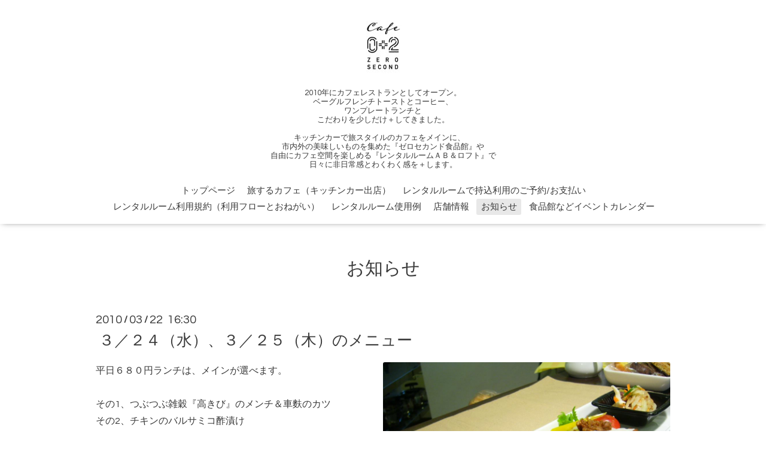

--- FILE ---
content_type: text/html; charset=utf-8
request_url: https://0202spice.com/info/23888
body_size: 3925
content:
<!DOCTYPE html>

<!--[if IE 9 ]><html lang="ja" class="ie9"><![endif]-->
<!--[if (gt IE 9)|!(IE)]><!--><html lang="ja"><!--<![endif]-->
<head>
  <!-- Oneplate: ver.202007200000 -->
  <meta charset="utf-8" />
  <title>３／２４（水）、３／２５（木）のメニュー - cafeゼロセカンド０＋２＠秋田県大館市
</title>
  <meta name="viewport" content="width=device-width,initial-scale=1.0,minimum-scale=1.0">

  <meta name="description" content="平日６８０円ランチは、メインが選べます。その1、つぶつぶ雑穀『高きび』のメンチ＆車麩のカツその2、チキンのバルサミコ酢漬けほかに、豆乳グラタン、パンプキンポテ...">
  <meta name="keywords" content="ゼロセカンド,カフェ,大館,ランチ,子供 ，移動販売，ケータリング，おすすめ,イベント出店 ">

  <meta property="og:title" content="３／２４（水）、３／２５（木）のメニュー">
  <meta property="og:image" content="https://cdn.goope.jp/1505/100322163525xbcp.jpg">
  <meta property="og:site_name" content="cafeゼロセカンド０＋２＠秋田県大館市
">
  <link rel="shortcut icon" href="//cdn.goope.jp/1505/220210173726-6204cec6b1328.ico" />
  <link rel="alternate" type="application/rss+xml" title="cafeゼロセカンド０＋２＠秋田県大館市
 / RSS" href="/feed.rss">
  <link rel="stylesheet" href="//fonts.googleapis.com/css?family=Questrial">
  <link rel="stylesheet" href="/style.css?773143-1646877492?20200710">
  <link rel="stylesheet" href="/css/font-awesome/css/font-awesome.min.css">
  <link rel="stylesheet" href="/assets/slick/slick.css">

  <script src="/assets/jquery/jquery-3.5.1.min.js"></script>
  <script src="/js/tooltip.js"></script>
  <script src="/assets/clipsquareimage/jquery.clipsquareimage.js"></script>
</head>
<body id="info">

  <div class="totop">
    <i class="button fa fa-angle-up"></i>
  </div>

  <div id="container">

    <!-- #header -->
    <div id="header" class="cd-header">
      <div class="inner">

      <div class="element shop_tel" data-shoptel="090-8560-4377">
        <div>
          <i class="fa fa-phone-square"></i>&nbsp;090-8560-4377
        </div>
      </div>

      <h1 class="element logo">
        <a class="shop_sitename" href="https://0202spice.com"><img src='//cdn.goope.jp/1505/220209125837rewz_s.jpg' alt='cafeゼロセカンド０＋２＠秋田県大館市
' /></a>
      </h1>

      <div class="element site_description">
        <span>2010年にカフェレストランとしてオープン。<br />
ベーグルフレンチトーストとコーヒー、<br />
ワンプレートランチと<br />
こだわりを少しだけ＋してきました。<br />
<br />
キッチンカーで旅スタイルのカフェをメインに、　<br />
市内外の美味しいものを集めた『ゼロセカンド食品館』や<br />
自由にカフェ空間を楽しめる『レンタルルームＡＢ＆ロフト』で<br />
日々に非日常感とわくわく感を＋します。</span>
      </div>

      <div class="element navi pc">
        <ul class="navi_list">
          
          <li class="navi_top">
            <a href="/" >トップページ</a>
          </li>
          
          <li class="navi_free free_137659">
            <a href="/free/events1215778265" >旅するカフェ（キッチンカー出店）</a>
          </li>
          
          <li class="navi_menu">
            <a href="/menu" >レンタルルームで持込利用のご予約/お支払い</a>
          </li>
          
          <li class="navi_free free_415191">
            <a href="/free/rule" >レンタルルーム利用規約（利用フローとおねがい）</a>
          </li>
          
          <li class="navi_free free_415162">
            <a href="/free/rooms" >レンタルルーム使用例</a>
          </li>
          
          <li class="navi_about">
            <a href="/about" >店舗情報</a>
          </li>
          
          <li class="navi_info active">
            <a href="/info" >お知らせ</a><ul class="sub_navi">
<li><a href='/info/2024-02'>2024-02（1）</a></li>
<li><a href='/info/2022-06'>2022-06（1）</a></li>
<li><a href='/info/2022-05'>2022-05（1）</a></li>
<li><a href='/info/2022-04'>2022-04（7）</a></li>
<li><a href='/info/2022-03'>2022-03（7）</a></li>
<li><a href='/info/2022-02'>2022-02（2）</a></li>
<li><a href='/info/2022-01'>2022-01（1）</a></li>
<li><a href='/info/2021-12'>2021-12（1）</a></li>
<li><a href='/info/2021-11'>2021-11（1）</a></li>
<li><a href='/info/2021-07'>2021-07（1）</a></li>
<li><a href='/info/2021-05'>2021-05（1）</a></li>
<li><a href='/info/2021-04'>2021-04（1）</a></li>
<li><a href='/info/2021-03'>2021-03（1）</a></li>
<li><a href='/info/2021-02'>2021-02（1）</a></li>
<li><a href='/info/2020-12'>2020-12（1）</a></li>
<li><a href='/info/2020-11'>2020-11（1）</a></li>
<li><a href='/info/2020-10'>2020-10（2）</a></li>
<li><a href='/info/2020-07'>2020-07（2）</a></li>
<li><a href='/info/2020-04'>2020-04（2）</a></li>
<li><a href='/info/2020-03'>2020-03（5）</a></li>
<li><a href='/info/2020-02'>2020-02（5）</a></li>
<li><a href='/info/2020-01'>2020-01（2）</a></li>
<li><a href='/info/2019-12'>2019-12（1）</a></li>
<li><a href='/info/2019-11'>2019-11（3）</a></li>
<li><a href='/info/2019-03'>2019-03（6）</a></li>
<li><a href='/info/2019-02'>2019-02（2）</a></li>
<li><a href='/info/2019-01'>2019-01（3）</a></li>
<li><a href='/info/2018-12'>2018-12（1）</a></li>
<li><a href='/info/2018-11'>2018-11（2）</a></li>
<li><a href='/info/2018-10'>2018-10（2）</a></li>
<li><a href='/info/2018-07'>2018-07（1）</a></li>
<li><a href='/info/2018-06'>2018-06（1）</a></li>
<li><a href='/info/2018-05'>2018-05（1）</a></li>
<li><a href='/info/2018-04'>2018-04（1）</a></li>
<li><a href='/info/2018-03'>2018-03（2）</a></li>
<li><a href='/info/2017-12'>2017-12（1）</a></li>
<li><a href='/info/2017-11'>2017-11（1）</a></li>
<li><a href='/info/2017-09'>2017-09（1）</a></li>
<li><a href='/info/2017-07'>2017-07（1）</a></li>
<li><a href='/info/2017-06'>2017-06（1）</a></li>
<li><a href='/info/2017-04'>2017-04（2）</a></li>
<li><a href='/info/2017-03'>2017-03（1）</a></li>
<li><a href='/info/2017-02'>2017-02（2）</a></li>
<li><a href='/info/2017-01'>2017-01（2）</a></li>
<li><a href='/info/2016-12'>2016-12（1）</a></li>
<li><a href='/info/2016-11'>2016-11（1）</a></li>
<li><a href='/info/2016-10'>2016-10（1）</a></li>
<li><a href='/info/2016-09'>2016-09（4）</a></li>
<li><a href='/info/2016-08'>2016-08（1）</a></li>
<li><a href='/info/2016-07'>2016-07（3）</a></li>
<li><a href='/info/2016-06'>2016-06（1）</a></li>
<li><a href='/info/2016-05'>2016-05（2）</a></li>
<li><a href='/info/2016-04'>2016-04（3）</a></li>
<li><a href='/info/2016-03'>2016-03（3）</a></li>
<li><a href='/info/2016-02'>2016-02（2）</a></li>
<li><a href='/info/2016-01'>2016-01（2）</a></li>
<li><a href='/info/2015-12'>2015-12（2）</a></li>
<li><a href='/info/2015-11'>2015-11（2）</a></li>
<li><a href='/info/2015-10'>2015-10（4）</a></li>
<li><a href='/info/2015-09'>2015-09（4）</a></li>
<li><a href='/info/2015-08'>2015-08（3）</a></li>
<li><a href='/info/2015-07'>2015-07（2）</a></li>
<li><a href='/info/2015-06'>2015-06（6）</a></li>
<li><a href='/info/2015-05'>2015-05（1）</a></li>
<li><a href='/info/2015-04'>2015-04（1）</a></li>
<li><a href='/info/2015-01'>2015-01（5）</a></li>
<li><a href='/info/2014-12'>2014-12（4）</a></li>
<li><a href='/info/2014-11'>2014-11（1）</a></li>
<li><a href='/info/2014-10'>2014-10（3）</a></li>
<li><a href='/info/2014-09'>2014-09（4）</a></li>
<li><a href='/info/2014-08'>2014-08（2）</a></li>
<li><a href='/info/2014-06'>2014-06（2）</a></li>
<li><a href='/info/2014-05'>2014-05（1）</a></li>
<li><a href='/info/2014-04'>2014-04（1）</a></li>
<li><a href='/info/2014-03'>2014-03（2）</a></li>
<li><a href='/info/2014-02'>2014-02（1）</a></li>
<li><a href='/info/2014-01'>2014-01（5）</a></li>
<li><a href='/info/2013-12'>2013-12（2）</a></li>
<li><a href='/info/2013-11'>2013-11（1）</a></li>
<li><a href='/info/2013-10'>2013-10（4）</a></li>
<li><a href='/info/2013-09'>2013-09（4）</a></li>
<li><a href='/info/2013-08'>2013-08（5）</a></li>
<li><a href='/info/2013-06'>2013-06（2）</a></li>
<li><a href='/info/2013-05'>2013-05（2）</a></li>
<li><a href='/info/2013-04'>2013-04（1）</a></li>
<li><a href='/info/2013-03'>2013-03（1）</a></li>
<li><a href='/info/2013-02'>2013-02（3）</a></li>
<li><a href='/info/2013-01'>2013-01（3）</a></li>
<li><a href='/info/2012-12'>2012-12（7）</a></li>
<li><a href='/info/2012-11'>2012-11（5）</a></li>
<li><a href='/info/2012-10'>2012-10（3）</a></li>
<li><a href='/info/2012-09'>2012-09（10）</a></li>
<li><a href='/info/2012-08'>2012-08（6）</a></li>
<li><a href='/info/2012-07'>2012-07（4）</a></li>
<li><a href='/info/2012-06'>2012-06（5）</a></li>
<li><a href='/info/2012-05'>2012-05（4）</a></li>
<li><a href='/info/2012-04'>2012-04（6）</a></li>
<li><a href='/info/2012-03'>2012-03（5）</a></li>
<li><a href='/info/2012-02'>2012-02（9）</a></li>
<li><a href='/info/2012-01'>2012-01（10）</a></li>
<li><a href='/info/2011-12'>2011-12（23）</a></li>
<li><a href='/info/2011-11'>2011-11（7）</a></li>
<li><a href='/info/2011-10'>2011-10（5）</a></li>
<li><a href='/info/2011-09'>2011-09（9）</a></li>
<li><a href='/info/2011-08'>2011-08（15）</a></li>
<li><a href='/info/2011-07'>2011-07（9）</a></li>
<li><a href='/info/2011-06'>2011-06（14）</a></li>
<li><a href='/info/2011-05'>2011-05（13）</a></li>
<li><a href='/info/2011-04'>2011-04（6）</a></li>
<li><a href='/info/2011-03'>2011-03（15）</a></li>
<li><a href='/info/2011-02'>2011-02（16）</a></li>
<li><a href='/info/2011-01'>2011-01（13）</a></li>
<li><a href='/info/2010-12'>2010-12（6）</a></li>
<li><a href='/info/2010-11'>2010-11（14）</a></li>
<li><a href='/info/2010-10'>2010-10（14）</a></li>
<li><a href='/info/2010-09'>2010-09（8）</a></li>
<li><a href='/info/2010-08'>2010-08（5）</a></li>
<li><a href='/info/2010-07'>2010-07（9）</a></li>
<li><a href='/info/2010-06'>2010-06（12）</a></li>
<li><a href='/info/2010-05'>2010-05（19）</a></li>
<li><a href='/info/2010-04'>2010-04（22）</a></li>
<li><a href='/info/2010-03'>2010-03（28）</a></li>
<li><a href='/info/2010-02'>2010-02（43）</a></li>
<li><a href='/info/2010-01'>2010-01（11）</a></li>
<li><a href='/info/2009-11'>2009-11（1）</a></li>
</ul>

          </li>
          
          <li class="navi_calendar">
            <a href="/calendar" >食品館などイベントカレンダー</a>
          </li>
          
        </ul>
      </div>
      <!-- /#navi -->

      </div>
      <!-- /.inner -->

      <div class="navi mobile"></div>

      <div id="button_navi">
        <div class="navi_trigger cd-primary-nav-trigger">
          <i class="fa fa-navicon"></i>
        </div>
      </div>

    </div>
    <!-- /#header -->

    <div id="content">

<!-- CONTENT ----------------------------------------------------------------------- -->






<!----------------------------------------------
ページ：インフォメーション
---------------------------------------------->
<div class="inner">

  <h2 class="page_title">
    <span>お知らせ</span>
  </h2>

  <!-- .autopagerize_page_element -->
  <div class="autopagerize_page_element">

    
    <!-- .article -->
    <div class="article">

      <div class="date">
        2010<span> / </span>03<span> / </span>22&nbsp;&nbsp;16:30
      </div>

      <div class="body">
        <h3 class="article_title">
          <a href="/info/23888">３／２４（水）、３／２５（木）のメニュー</a>
        </h3>

        <div class="photo">
          <img src='//cdn.goope.jp/1505/100322163525xbcp.jpg' alt=''/>
        </div>

        <div class="textfield">
          <p>平日６８０円ランチは、メインが選べます。<br /><br />その1、つぶつぶ雑穀『高きび』のメンチ＆車麩のカツ<br />その2、チキンのバルサミコ酢漬け<br /><br />ほかに、豆乳グラタン、パンプキンポテトマッシュ、キャロット粒マスタードマリネ、<br />青菜の自家製なめたけあえ<br /><br />お待ちしております。</p>
        </div>
      </div>

    </div>
    <!-- /.article -->
    

  </div>
  <!-- /.autopagerize_page_element -->

</div>
<!-- /.inner -->




























<!-- CONTENT ----------------------------------------------------------------------- -->

    </div>
    <!-- /#content -->


    


    <div class="gadgets">
      <div class="inner">
      </div>
    </div>

    <div class="sidebar">
      <div class="inner">

        <div class="block today_area">
          <h3>Schedule</h3>
          <dl>
            <dt class="today_title">
              2026.01.24 Saturday
            </dt>
            
          </dl>
        </div>

        <div class="block counter_area">
          <h3>Counter</h3>
          <div>Today: <span class="num">185</span></div>
          <div>Yesterday: <span class="num">279</span></div>
          <div>Total: <span class="num">722845</span></div>
        </div>

        <div class="block qr_area">
          <h3>Mobile</h3>
          <img src="//r.goope.jp/qr/0202spice"width="100" height="100" />
        </div>

      </div>
    </div>

    <div class="social">
      <div class="inner"><div id="navi_parts">
<div class="navi_parts_detail">
<a href="https://lin.ee/gbEJGil"><img height="36" border="0" src="https://scdn.line-apps.com/n/line_add_friends/btn/ja.png"></a>
</div>
</div>
<div id="social_widgets">
<div id="widget_line_share" class="social_widget">
<div class="line-it-button" data-lang="ja" data-type="share-a" data-ver="3" data-url="https://0202spice.com" data-color="default" data-size="small" style="display: none;"></div>
<script src="https://www.line-website.com/social-plugins/js/thirdparty/loader.min.js" async="async" defer="defer"></script>
</div>

</div>
</div>
    </div>

    <div id="footer">
        <div class="inner">

          <div class="social_icons">
            

            

            
            <a href="https://www.instagram.com/cafe_zerosecond02/" target="_blank">
              <span class="icon-instagram"></span>
            </a>
            
          </div>

          <div class="shop_name">
            <a href="https://0202spice.com">Ｃａｆｅゼロセカンド０＋２</a>
          </div>

          

          <div class="copyright">
            &copy;2026 <a href="https://0202spice.com">Ｃａｆｅゼロセカンド０＋２</a>. All Rights Reserved.
          </div>

          <div>
            <div class="powered">
              Powered by <a class="link_color_02" href="https://goope.jp/">グーペ</a> /
              <a class="link_color_02" href="https://admin.goope.jp/">Admin</a>
            </div>

            <div class="shop_rss">
              <span>/ </span><a href="/feed.rss">RSS</a>
            </div>
          </div>

        </div>
    </div>

  </div>
  <!-- /#container -->

  <script src="/assets/colorbox/jquery.colorbox-1.6.4.min.js"></script>
  <script src="/assets/slick/slick.js"></script>
  <script src="/assets/lineup/jquery-lineup.min.js"></script>
  <script src="/assets/tile/tile.js"></script>
  <script src="/js/theme_oneplate/init.js?20200710"></script>

</body>
</html>
